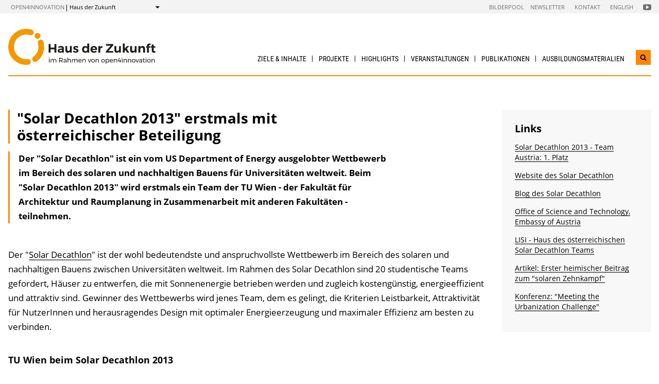

--- FILE ---
content_type: text/html; charset=UTF-8
request_url: https://nachhaltigwirtschaften.at/de/hdz/news/2012/20120220-solar-decathlon-2013-erstmals-mit-oesterreichischer-beteiligung.php
body_size: 7465
content:
                
    
    
                                        
                                                            
                
                            <!DOCTYPE html>
<html lang="de">
    <head>        <meta charset="UTF-8">
        <title>&quot;Solar Decathlon 2013&quot; erstmals mit österreichischer Beteiligung - Haus der Zukunft</title>
    <meta name="description" content="Der &quot;Solar Decathlon&quot; ist ein vom US Depart&amp;shy;ment of Energy ausgelobter Wettbewerb im Bereich des solaren und nachhaltigen Bauens für Universitäten weltweit. Beim &quot;Solar Decathlon 2013&quot; wird erstmals ein Team der TU Wien - der Fakultät für Architektur und Raumplanung in Zusammenarbeit mit anderen Fakultäten - teilnehmen.">
<meta name="viewport" content="width=device-width, initial-scale=1.0"/>
<meta http-equiv="X-UA-Compatible" content="ie=edge">
<meta name="theme-color" content="#ff8700">
<link rel="shortcut icon" href="/includes/images/favicons/hdz.png"><link rel="stylesheet" type="text/css" href="/includes/css/main.css?m=1764143125">
<link rel="stylesheet" type="text/css" href="/includes/css/themes.css?m=1725217980">

<!-- 
    A website by WIENFLUSS information.design.solutions (www.wienfluss.net)
 -->

                                                <link rel="alternate" hreflang="de" href="https:///nachhaltigwirtschaften.at/de/hdz/news/2012/20120220-solar-decathlon-2013-erstmals-mit-oesterreichischer-beteiligung.php"/>
                            <link rel="alternate" hreflang="x-default" href="https:///nachhaltigwirtschaften.at/de/hdz/news/2012/20120220-solar-decathlon-2013-erstmals-mit-oesterreichischer-beteiligung.php">
                                            <meta property="og:title" content="&quot;Solar Decathlon 2013&quot; erstmals mit österreichischer Beteiligung" />
        <meta property="og:type" content="website" />
            
                                                    
            <meta property="og:url" content="https://nachhaltigwirtschaften.at/de/hdz/news/2012/20120220-solar-decathlon-2013-erstmals-mit-oesterreichischer-beteiligung.php" />
                    
            <meta property="og:image" content="https://nachhaltigwirtschaften.at/resources/img/news/solar-decathlon.png" />
                <meta property="og:description" content="Der &quot;Solar Decathlon&quot; ist ein vom US Depart&amp;shy;ment of Energy ausgelobter Wettbewerb im Bereich des solaren und nachhaltigen Bauens für Universitäten weltweit. Beim &quot;Solar Decathlon 2013&quot; wird erstmals ein Team der TU Wien - der Fakultät für Architektur und Raumplanung in Zusammenarbeit mit anderen Fakultäten - teilnehmen." />
        </head>

    <!-- Variable class to enable theme -->

    <body class="hdz">        <div class="app">
                <header class="header hidden-print">
        <a href="#main" class="skiplink visually-hidden">zum Inhalt</a>

                
                
    
    
    <div class="header__meta">
        <div class="header__meta-container">
            <div class="service-nav__container">
                



<div class="sitecrumb">
    <nav class="sitecrumb-current" aria-label="Standort:">
        <ul>
            <li class="service-nav__navigation-item">
                <a href="//open4innovation.at/de/">open4innovation</a>            </li>

            <li class="service-nav__navigation-item">
                Haus der Zukunft            </li>
        </ul>
    </nav>

    <nav class="sitecrumb-proper" aria-label="Wechseln zu:" data-sitecrumb>
        <button class="sitecrumb_toggle" aria-expanded="false" aria-controls="sitecrumb-flyout">
            <span class="visually-hidden">Anzeigen</span>
            <svg class="sitecrumb_toggle-icon">
                <use xlink:href="/includes/images/sprite.svg#ui--arrow-dropdown" />
            </svg>
        </button>
        <ul id="sitecrumb-flyout" class="sitecrumb_possible-path u--display-none">
            <li class="sitecrumb__navigation-item">
                <ul class="sitecrumb_possible-sublist">
                                <li class="sitecrumb_possible-sublist-item">
        <a href="//open4innovation.at/de/themen/digitale-technologien/"  >
            Digitale Technologien        </a>
        <ul class="sitecrumb_possible-sublist-2">            <li class="sitecrumb_possible-sublist-item-2">
                <a  href="//iktderzukunft.at/de/"  >
            IKT der Zukunft        </a>
    </li>
</ul>    </li>
            <li class="sitecrumb_possible-sublist-item">
        <a href="//open4innovation.at/de/themen/energie-und-umwelt/"  >
            Energie und Umwelt        </a>
        <ul class="sitecrumb_possible-sublist-2">            <li class="sitecrumb_possible-sublist-item-2">
                <a  href="//fti-energiewende.at/de/"  >
            Energiewende        </a>
    </li>
            <li class="sitecrumb_possible-sublist-item-2">
                <a  href="/de/iea/"  >
            IEA Forschungskooperation        </a>
    </li>
            <li class="sitecrumb_possible-sublist-item-2">
                <a  href="//klimaneutralestadt.at/de/"  >
            Klimaneutrale Stadt        </a>
    </li>
            <li class="sitecrumb_possible-sublist-item-2">
                <a  href="/de/"  >
            Nachhaltig Wirtschaften        </a>
    </li>
</ul>    </li>
            <li class="sitecrumb_possible-sublist-item">
        <a href="//open4innovation.at/de/themen/industrielle-technologien/"  >
            Industrielle Technologien        </a>
        <ul class="sitecrumb_possible-sublist-2">            <li class="sitecrumb_possible-sublist-item-2">
                <a  href="//produktionderzukunft.at/de/"  >
            Produktion der Zukunft        </a>
    </li>
            <li class="sitecrumb_possible-sublist-item-2">
                <a  href="//fti-ressourcenwende.at/de/"  >
            Ressourcenwende        </a>
    </li>
</ul>    </li>
            <li class="sitecrumb_possible-sublist-item">
        <a href="//open4innovation.at/de/themen/mobilitaet-und-luftfahrt/"  >
            Mobilität und Luftfahrt        </a>
        <ul class="sitecrumb_possible-sublist-2">            <li class="sitecrumb_possible-sublist-item-2">
                <a  href="//fti-mobilitaetswende.at/de/"  >
            Mobilitätswende        </a>
    </li>
            <li class="sitecrumb_possible-sublist-item-2">
                <a  href="//open4aviation.at/de/"  >
            open4aviation        </a>
    </li>
</ul>    </li>
            <li class="sitecrumb_possible-sublist-item">
        <a href="//open4innovation.at/de/themen/weltraum/"  >
            Weltraum        </a>
        <ul class="sitecrumb_possible-sublist-2">            <li class="sitecrumb_possible-sublist-item-2">
                <a  href="//austria-in-space.at/de/"  >
            Austria in Space        </a>
    </li>
</ul>    </li>
                </ul>
            </li>
        </ul>
    </nav>
</div>            </div>
            <span class="header__meta-end-corner">
                                        <a class="header_navigation-link" href="/de/bilderpool/"  >Bilderpool</a>
                            <a class="header_navigation-link" href="/de/newsletter/" lang=en >Newsletter</a>
                            <a class="header_navigation-link" href="/de/hdz/kontakt/"  >Kontakt</a>
                            <a class="header_navigation-link" href="/en/hdz/" lang=en hreflang=en>English</a>
    
                                        <a class="social-channel" href="https://www.youtube.com/user/NaWiTube" target="_blank" title="Nachhaltig Wirtschaften YouTube Channel"  >
            <span class="visually-hidden">Folgen Sie uns auf Nachhaltig Wirtschaften YouTube Channel</span>
            <svg class="social-channel__icon social-channel__icon--youtube">
                <use xlink:href="/includes/images/sprite.svg#ui--youtube"></use>
            </svg>
        </a>
                </span>
        </div>
    </div>

        <div class="container">
            <div class="header__logo-container">
                <div class="row">
                    <div class="col-md-4">
                        <div class="header__logo-text-container">
                                                            <a href="/de/hdz/">
                                                        <img class="header__logo-image" src="/includes/images/logos/Haus_derZukunft_1.svg" alt="Startseite Haus der Zukunft">
                                                            </a>
                                                    </div>
                    </div>

                    <div class="header__navbuttoncontainer">
                        <button class="nav_toggle">
                            <span class="nav_hamburger-icon"></span>
                            <span class="visually-hidden">Navigation öffnen</span>
                        </button>
                    </div>

                    <div class="col-sm-8 header__navcontainer">
                        <div class="nav_main-container">
                            




<nav class="nav" data-navigation="true">
    <ul class="nav_list">
        
            
                        
            
    
        <li class="nav_item ">
        <a class="nav_link" href="/de/hdz/ziele-inhalte/"  >
            Ziele &amp; Inhalte        </a>

            </li>
    
                        
            
    
        <li class="nav_item ">
        <a class="nav_link" href="/de/hdz/projekte/"  >
            Projekte        </a>

                    <button class="nav_submenu-toggle" aria-controls="77-2-1">
                <span class="visually-hidden" data-show-subnav="Subnavigation anzeigen" data-hide-subnav="Subnavigation ausblenden">Subnavigation anzeigen</span>
                <svg class="nav_toggle-icon">
                    <use xlink:href="/includes/images/sprite.svg#ui--arrow-dropdown"></use>
                </svg>
            </button>
            <ul class="nav_submenu  "
                id="77-2-1">
                            
    <li class="nav_submenu-item">
        <a href="/de/hdz/projekte/leitprojekte-haus-der-zukunft-plus.php" class="nav_submenu-link "  >
                        Leitprojekte Haus der Zukunft Plus        </a>
    </li>
            
    <li class="nav_submenu-item">
        <a href="/de/hdz/projekte/demonstrationsgebaeude-2017.php" class="nav_submenu-link "  >
                        Demonstrationsgebäude        </a>
    </li>
            
    <li class="nav_submenu-item">
        <a href="/de/hdz/projekte/diashow/" class="nav_submenu-link "  >
                        Webtagebücher &amp; Diashows        </a>
    </li>
            </ul>
            </li>
    
                        
            
    
        <li class="nav_item ">
        <a class="nav_link" href="/de/hdz/highlights/" lang=en >
            Highlights        </a>

            </li>
    
                        
            
    
        <li class="nav_item ">
        <a class="nav_link" href="/de/hdz/veranstaltungen/"  >
            Veranstaltungen        </a>

                    <button class="nav_submenu-toggle" aria-controls="79-4-1">
                <span class="visually-hidden" data-show-subnav="Subnavigation anzeigen" data-hide-subnav="Subnavigation ausblenden">Subnavigation anzeigen</span>
                <svg class="nav_toggle-icon">
                    <use xlink:href="/includes/images/sprite.svg#ui--arrow-dropdown"></use>
                </svg>
            </button>
            <ul class="nav_submenu  nav_submenu--right-aligned"
                id="79-4-1">
                            
    <li class="nav_submenu-item">
        <a href="/de/hdz/veranstaltungen/" class="nav_submenu-link "  >
                        Aktuelle Veranstaltungen        </a>
    </li>
            
    <li class="nav_submenu-item">
        <a href="/de/hdz/veranstaltungen/archiv.php" class="nav_submenu-link "  >
                        Veranstaltungsarchiv &amp; Tagungsunterlagen        </a>
    </li>
            
    <li class="nav_submenu-item">
        <a href="/de/hdz/artikel/haus-der-zukunft-in-der-praxis.php" class="nav_submenu-link "  >
                        Haus der Zukunft in der Praxis        </a>
    </li>
            </ul>
            </li>
    
                        
            
    
        <li class="nav_item ">
        <a class="nav_link" href="/de/hdz/publikationen/"  >
            Publikationen        </a>

                    <button class="nav_submenu-toggle" aria-controls="78-5-1">
                <span class="visually-hidden" data-show-subnav="Subnavigation anzeigen" data-hide-subnav="Subnavigation ausblenden">Subnavigation anzeigen</span>
                <svg class="nav_toggle-icon">
                    <use xlink:href="/includes/images/sprite.svg#ui--arrow-dropdown"></use>
                </svg>
            </button>
            <ul class="nav_submenu  nav_submenu--right-aligned"
                id="78-5-1">
                            
    <li class="nav_submenu-item">
        <a href="/de/hdz/publikationen/projektberichte.php" class="nav_submenu-link "  >
                        Projektberichte        </a>
    </li>
            
    <li class="nav_submenu-item">
        <a href="/de/hdz/publikationen/eia/" class="nav_submenu-link " lang=en >
                        energy innovation austria        </a>
    </li>
            
    <li class="nav_submenu-item">
        <a href="/de/hdz/publikationen/forschungsforum.php" class="nav_submenu-link "  >
                        Forschungsforum        </a>
    </li>
            
    <li class="nav_submenu-item">
        <a href="/de/hdz/publikationen/broschueren-leitfaeden-filme.php" class="nav_submenu-link "  >
                        Broschüren, Leitfäden &amp; Filme        </a>
    </li>
            </ul>
            </li>
    
                        
            
    
        <li class="nav_item nav_item--last">
        <a class="nav_link" href="/de/publikationen/ausbildungsmaterialien.php"  >
            Ausbildungs&shy;materialien        </a>

            </li>

        
        <li class="nav_item nav_item--mobile nav_item--search">
            <form data-search-form="mobile" id="searchform-mobile" action="/de/hdz/suche/" method="get" class="search js-search">
                <div class="u--flex">
                    <input type="text" name="q" placeholder="Suchbegriff eingeben ..." aria-label="Suchbegriff eingeben ..." class="search__field" />
                                            <input type="hidden" name="subsites" value="Haus der Zukunft">
                                        <button type="submit" class="search__button">
                        <svg class="search__icon">
                            <use xlink:href="/includes/images/sprite.svg#ui--search"></use>
                        </svg>
                        <span class="visually-hidden">Suchen</span>
                    </button>
                </div>
                <div class="search__options">
                <label for="search-select">Suche in: </label>
                                    <select id="search-select" name="sites" class="search__select">
                                                    <option selected value="NW.at">nur auf Haus der Zukunft</option>
                            <option data-search-site="https://nachhaltigwirtschaften.at/de/suche/index.php" value="NW.at">nur auf Nachhaltig Wirtschaften</option>
                                                <option data-search-site="https://open4innovation.at/de/suche/index.php" value="all">auf der gesamten open4innovation-Plattform</option>
                    </select>
                                </div>
            </form>
        </li>

        
                    <li class="nav_item nav_item--mobile">
        <a class="nav_link" href="/de/bilderpool/"  >Bilderpool</a>
    </li>
            <li class="nav_item nav_item--mobile">
        <a class="nav_link" href="/de/newsletter/" lang=en >Newsletter</a>
    </li>
            <li class="nav_item nav_item--mobile">
        <a class="nav_link" href="/de/hdz/kontakt/"  >Kontakt</a>
    </li>
            <li class="nav_item nav_item--mobile">
        <a class="nav_link" href="/en/hdz/" lang=en hreflang=en>English</a>
    </li>

        
        <li class="nav_item nav_item--mobile">
            <a class="nav_link" href="//open4innovation.at/de/uebersicht-innovationsbereiche.php">Alle weiteren Angebote</a>
        </li>

        
        <li class="nav_item nav_item--mobile nav_item--social">
                        <a class="nav_link nav_link--social social-channel" href="https://www.youtube.com/user/NaWiTube" target="_blank" title="Nachhaltig Wirtschaften YouTube Channel"  >
        <span class="visually-hidden">Folgen Sie uns auf Nachhaltig Wirtschaften YouTube Channel</span>
        <svg class="social-channel__icon">
            <use xlink:href="/includes/images/sprite.svg#ui--youtube"></use>
        </svg>
    </a>
        </li>
    </ul>
</nav>
                        </div>
                        <div class="search__container">
                            <button type="button" class="brand-btn brand-btn--icon-only" data-a11y-dialog-show="search-widget-dialog">
                                <svg class="brand-btn__icon">
                                    <use xlink:href="/includes/images/sprite.svg#ui--search"></use>
                                </svg>
                                <span class="visually-hidden">Suchwidget öffnen</span>
                            </button>
                        </div>
                        <div class="nav_overlay">

                        </div>
                    </div>


                </div>
            </div>
            <div class="row">
                                   <div class="container container--no-hero">
        </div>
                </div>
        </div>
        <!-- Search Widget Dialog Container -->
        <div
            class="dialog-container"
            data-a11y-dialog="search-widget-dialog"
            aria-hidden="true"
            aria-labelledby="search-dialog-title"
        >
        <div class="dialog-overlay" data-a11y-dialog-hide></div>
        <div class="dialog-content" role="document">
            <button
                data-a11y-dialog-hide
                class="dialog-close"
                aria-label="Suchwidget schließen"
            >
                &times;
            </button>
            <div class="searchwidget__content">
    <h1 id="search-dialog-title">Suche</h1>
    <form id="searchform" data-search-form="desktop" action="/de/hdz/suche/" method="get">
        <fieldset class="u--flex u--px-0 u--mx-0">
            <input type="text" name="q" placeholder="Suchbegriff eingeben ..." aria-label="Suchbegriff eingeben ..." class="search__field" />
            <button type="submit" class="brand-btn">
                <svg class="brand-btn__icon">
                    <use xlink:href="/includes/images/sprite.svg#ui--search"></use>
                </svg>
                <span>Suchen</span>
            </button>
        </fieldset>
        <fieldset class="u--px-0 u--mx-0">
            <legend>Suchbereich</legend>
                                                <input type="hidden" name="subsites" value="Haus der Zukunft">
                    <div class="u--py-0-25 searchwidget__option">
                        <input type="radio" id="select_subsite" name="sites" value="NW.at" checked>
                        <label for="select_subsite">nur auf Haus der Zukunft</label>
                    </div>
                    <div class="u--py-0-25 searchwidget__option">
                        <input data-search-site="https://nachhaltigwirtschaften.at/de/suche/index.php" type="radio" id="select_site" name="sites" value="NW.at">
                        <label for="select_site">nur auf Nachhaltig Wirtschaften</label>
                    </div>
                                <div class="u--py-0-25 searchwidget__option">
                    <input data-search-site="https://open4innovation.at/de/suche/index.php" type="radio" id="select_main" name="sites" value="all">
                    <label for="select_main">auf der gesamten open4innovation-Plattform</label>
                </div>
                    </fieldset>
    </form>
</div>
        </div>
    </div>
    </header>
            
                            <main class="main" id="main">
                    <div class="container">
                                                                                                        
    
        
    
    
    
    
    

    
    
    <nav class="breadcrumbs" aria-label="Sie befinden sich hier:">
        <ul class="breadcrumb">
                    </ul>
    </nav>
                                                <div class="row">
                            <div class="col-sm-12 col-lg-8 col-xl-9">                                <article class="article">                                    
    
<h1 class="page-headline ">
    "Solar Decathlon 2013" erstmals mit österreichischer Beteiligung</h1>



<div class="toc-target">
    <a aria-controls="toc-target" aria-expanded="false" href="#toc-target" class="toc-target_toggle-button tableofcontent_button">
        <div class="toc-target_toggle-button-open active ">
            <span class="visually-hidden">Inhaltsverzeichnis einblenden</span>
            <svg class="tableofcontent_icon">
                <use xlink:href="/includes/images/sprite.svg#ui--list"></use>
            </svg>
        </div>
        <div class="toc-target_toggle-button-close">
            <span class="visually-hidden">Inhaltsverzeichnis ausblenden</span>
            <svg class="tableofcontent_icon">
                <use xlink:href="/includes/images/sprite.svg#ui--close"></use>
            </svg>
        </div>
    </a>
    <div aria-hidden="true" id="toc-target" class="toc-target_content-container sidebar_article">
    </div>
</div>


            <div class="article__synopsis synopsis ">
            Der "Solar Decathlon" ist ein vom US Depart&shy;ment of Energy ausgelobter Wettbewerb im Bereich des solaren und nachhaltigen Bauens für Universitäten weltweit. Beim "Solar Decathlon 2013" wird erstmals ein Team der TU Wien - der Fakultät für Architektur und Raumplanung in Zusammenarbeit mit anderen Fakultäten - teilnehmen.        </div>
    
                    
        
                
            <div class="migrated-content clearfix">
            <p>Der "<a href="http://www.solardecathlon.gov/">Solar Decathlon</a>" ist der wohl bedeutendste und anspruchvollste Wettbewerb im Bereich des solaren und nachhaltigen Bauens zwischen Universitäten weltweit. Im Rahmen des Solar Decathlon sind 20 studentische Teams gefordert, Häuser zu entwerfen, die mit Sonnenenergie betrieben werden und zugleich kostengünstig, energieeffizient und attraktiv sind. Gewinner des Wettbewerbs wird jenes Team, dem es gelingt, die Kriterien Leistbarkeit, Attraktivität für NutzerInnen und herausragendes Design mit optimaler Energieerzeugung und maximaler Effizienz am besten zu verbinden.</p>
<h3>TU Wien beim Solar Decathlon 2013</h3>
<p>Beim "Solar Decathlon 2013" wird mit der TU Wien erstmals das Team einer österreichischen Universität - der <a href="http://ar.tuwien.ac.at/">Fakultät für Architektur und Raumplanung</a> in Zusammenarbeit mit den anderen Fakultäten - teilnehmen.</p>
<p>Auf Initiative des <a href="http://www.ostina.org/">Office of Science &amp; Technology</a> an der Österreichischen Botschaft in Washington, D.C. und mit Unterstützung des <a href="http://www.bmvit.gv.at/">BMVIT</a> konnten Studierende der <a href="http://www.tuwien.ac.at/">TU Wien</a> in einem Entwurfssemester unter der Leitung von Karin Stieldorf und ihrem Team erste Entwürfe für ein den Regeln und der Ausschreibung des Solar Decathlon entsprechendes Gebäude erstellen. Diese Ergebnisse wurden zum Vorentscheid beim Solar Decathlon eingereicht und zur Teilnahme ausgewählt. Neben der TU Wien gelang nur drei weiteren ausländischen Universitäten - zwei Universitäten aus Kanada und einer aus Tschechien - der Einzug ins Finale. Im Rahmen des <a href="../">Forschungsprogramms "Haus der Zukunft Plus"</a> arbeitet nun das Team der TU Wien an der Demonstration des Wettbewerbsgebäudes.</p>
<p>Den Studententeams stehen für die Planung und Umsetzung des Bauprojektes zwei Jahre zur Verfügung. Ziel ist, architektonische und energetische Aspekte in der Planung in Einklang zu bringen. Darüber hinaus spielen auch Organisation, Leistbarkeit und Finanzierung des Projektes oder Öffentlichkeitsarbeit eine wesentliche Rolle. Der Wettbewerb endet mit einer zweiwöchigen, öffentlichen Endausscheidung aller Teams. Hier treten die Colleges und Universitäten mit ihren solarbetriebenen Wohnhäusern gegeneinander an und werden in zehn Disziplinen bewertet.</p>
<p>Die teilnehmenden StudentInnen der TU Wien werden von der Arbeitsgruppe für Nachhaltiges Bauen des Instituts für Architektur und Entwerfen, Abteilung Hochbau und Entwerfen, TU Wien, betreut. Das Arbeitsgebiet der von Ass.-Prof. DI Dr. Karin Stieldorf (Architektur) und Univ.-Prof. DI Dr. Klaus Krec (Physik) gegründeten Arbeitsgruppe umfasst alle für Nachhaltigkeit in der Architektur relevanten Bereiche, wie Nachhaltigen Entwurf, gesamte Einbindung von Aspekten der Energieeffizienz, Bauphysik, Haustechnik, Bauökologie/Baustoffwahl, Komfort und Gesundheit, sowie deren Optimierung durch Simulation.</p>
<p>Die erstmalige Teilnahme einer österreichischen Hochschule an diesem Wettbewerb ermöglicht dieser, sich mit dem internationalen Spitzenfeld am Gebiet des nachhaltigen und energieeffizienten Bauens zu messen und zu positionieren. Die Studierenden der TU Wien erhalten die Möglichkeit, sich auf attraktive Art und Weise Basis- und vertiefendes Wissen über Praxis-orientiertes nachhaltiges und energieeffizientes Bauen anzueignen. Außerdem bietet der Wettbewerb die Möglichkeit österreichische Produkte und Technologien, die u.a. im Rahmen nationaler Forschungsprogramme entwickelt worden sind, in den USA zu demonstrieren.</p>
<h3>Endausscheidung des Solar Decathlon im September 2013</h3>
<p>Die Beiträge vorangegangener Wettbewerbe des Solar Decathlon wurden auf der National Mall in Washington D.C. errichtet und gezeigt. Die zweiwöchige öffentliche Endausscheidung des aktuellen Bewerbs wird im September 2013 am Orange County Great Park in Irvine, Kalifornien stattfinden. Dort werden die 20 Teams mit den umgesetzten Entwürfen ihrer Wohngebäude gegeneinander antreten.</p>
<h3>Geschichte des Solar Decathlon</h3>
<p>Das US Department of Energy lädt seit etwa 10 Jahren zum Solar Decathlon ein, die Auftaktveranstaltung fand im Jahr 2002 statt, danach waren die Ergebnisse des Solaren Zehnkampfs etwa zweijährlich - 2005, 2007, 2009 und 2011 - auf der National Mall in Washington D.C. zu sehen. 2010 fand der erste europäische Solar Decathlon in Madrid statt, in Kürze wird auch China einen eigenen Wettbewerb starten.</p>
<h3>Publikationen</h3>
<div class="pdf"><a href="/resources/hdz_pdf/201210_solardecathlon_sponsorenmappe.pdf?m=1646386462&">Sponsorenmappe<small> (pdf, 401.6 kB)</small></a></div>
<div class="pdf"><a href="/resources/hdz_pdf/201210_solardecathlon_sponsorenpakete.pdf?m=1646386462&">Sponsorenpakete<small> (pdf, 130.1 kB)</small></a></div>
        </div>
        
    
        
        
                            
        
            
        
            
        
            
        
          
        
            
    
        
            
        
            
        
            
        
            
        
            
        
            
        
            
        
            
        
            
        
            
        
            
        
            
        
            
        
            
        
                    
                                                                </article>                                                            </div>                                        <div class="col-12 col-md-6 col-lg-4 col-xl-3">
            <aside class="aside hidden-print">
        
                
                

                
                                                                    
                
                                        
    
                    
                
                                                                
                        
                
                
                
                
                
                
                
                                                
                        <div class="aside_block aside_block--background-grey">
            <div class="aside-contact">
                <h2 class="aside_title">Links</h2>
                <ul class="contextlinks_list">
                    <li class="contextlinks_item"><a href="/de/hdz/news/2013/20131014-team-austria-gewinnt-den-solar-decathlon.php">Solar Decathlon 2013 - Team Austria: 1. Platz</a></li>
                                                                                                                <li class="contextlinks_item"><a href="http://www.solardecathlon.gov/">Website des Solar Decathlon</a></li>
                                                                                                                <li class="contextlinks_item"><a href="http://www.solardecathlon.gov/blog/">Blog des Solar Decathlon</a></li>
                                                                                                                <li class="contextlinks_item"><a href="http://www.ostina.org/">Office of Science and Tech&shy;nology, Embassy of Austria</a></li>
                                                                                                                <li class="contextlinks_item"><a href="http://www.solardecathlon.at/">LISI - Haus des öster&shy;reich&shy;ischen Solar Decathlon Teams</a></li>
                                                                                                                <li class="contextlinks_item"><a href="http://www.energie-bau.at/index.php/bauen-sanieren/erster-heimischer-beitrag-zum-qsolaren-zehnkampfq/menu-id-27.html">Artikel: Erster heimischer Beitrag zum "solaren Zehnkampf"</a></li>
                                                                                                                <li class="contextlinks_item"><a href="/de/hdz/veranstaltungen/2013/20131011-konferenz-meeting-the-urbanization-challenge.php">Konferenz: "Meeting the Urbanization Challenge"</a></li>                </ul>
            </div>
        </div>
                            
                
                
                
                
                
                
                
                
                
                

                
                                                                                        
                    </aside>
        </div>
                                                    <div class="share">
            <span class="share__label">Diese Seite teilen ...</span>
            <ul>
                <li>
                    <a href="https://twitter.com/share?text=%22Solar+Decathlon+2013%22+erstmals+mit+%C3%B6sterreichischer+Beteiligung&amp;url=https://nachhaltigwirtschaften.at%2Fde%2Fhdz%2Fnews%2F2012%2F20120220-solar-decathlon-2013-erstmals-mit-oesterreichischer-beteiligung.php" class="social-channel">
                        <span class="visually-hidden">twitter</span>
                        <svg class="social-channel__icon">
                            <use xlink:href="/includes/images/sprite.svg#ui--twitter"></use>
                        </svg>
                    </a>
                </li>
                <li>
                    <a href="https://www.facebook.com/sharer.php?u=https://nachhaltigwirtschaften.at%2Fde%2Fhdz%2Fnews%2F2012%2F20120220-solar-decathlon-2013-erstmals-mit-oesterreichischer-beteiligung.php"
                        class="social-channel">
                        <span class="visually-hidden">facebook</span>
                        <svg class="social-channel__icon">
                            <use xlink:href="/includes/images/sprite.svg#ui--facebook"></use>
                        </svg>
                    </a>
                </li>
                <li>
                    <a href="https://www.linkedin.com/shareArticle?url=https://nachhaltigwirtschaften.at%2Fde%2Fhdz%2Fnews%2F2012%2F20120220-solar-decathlon-2013-erstmals-mit-oesterreichischer-beteiligung.php&amp;title=%22Solar+Decathlon+2013%22+erstmals+mit+%C3%B6sterreichischer+Beteiligung"
                        class="social-channel"
                        target="_blank">
                        <span class="visually-hidden">linkedin</span>
                        <svg class="social-channel__icon social-channel__icon--linkedin">
                            <use xlink:href="/includes/images/sprite.svg#ui--linkedin"></use>
                        </svg>
                    </a>
                </li>
            </ul>
        </div>
    
                        </div>
                    </div>
                </main>
                                
        
        

    
    


    
        


    
    
        


    
    <footer class="footer">
        <div class="footer__main">
            <div class="container">
                <div class="row">
                    <div class="col-lg-5 footer__brand-meta-col">

                        <strong class="footer__brand-headline">
                            Haus der Zukunft                        </strong>

                        <p class="footer__brand-teaser">
                            Im Rahmen von                                                             <a href="//open4innovation.at/de/">open4innovation</a>
                                                    </p>

                        <div class="row">
                            <a href="https://www.bmimi.gv.at" class="col-xs-6 col-sm-5 col-md-4 col-lg-5 footer__brand-logo-col">
                                <img src="/includes/logos/bmimi/de/bmimi-logo-srgb.svg"
                                    alt="BMIMI Logo"
                                    class="footer__logo footer__logo--bmvit fluid-image" />
                            </a>
                            <a href="https://www.ffg.at" class="col-xs-3 col-sm-3 col-md-2 col-lg-3 footer__brand-logo-col">
                                <img src="/includes/images/logos/ffg-logo.svg?m=1629211277" height="200" width="498" alt="FFG Logo" class="footer__logo footer__logo--ffg fluid-image">                            </a>
                                                    </div>
                    </div>
                                    <div class="col-sm-6 col-md-4 col-lg-3 col-md-offset-1">
            <h5 class="footer__col-headline">Themen</h5>
            <ul class="footer__linklist">                        <li><a href="/de/sdz/"  >Stadt der Zukunft</a></li>
                            <li><a href="/de/"  >Nachhaltig Wirtschaften</a></li>
                            <li><a href="/de/iea/"  >IEA Forschungskooperation</a></li>
                            <li><a href="//produktionderzukunft.at/de/"  >Produktion der Zukunft</a></li>
                            <li><a href="https://www.energy-innovation-austria.at/" lang=en >energy innovation austria</a></li>
    </ul>
        </div>
                    <div class="col-sm-6 col-md-4 col-lg-3 ">
            <h5 class="footer__col-headline">Ressourcen</h5>
            <ul class="footer__linklist">                        <li><a href="/de/hdz/kontakt/"  >Kontakt</a></li>
                            <li><a href="//open4innovation.at/de/logos/"  >Logos</a></li>
    </ul>
        </div>
                    </div>
            </div>
        </div>

        <div class="footer__meta">
                                    <a href="/de/impressum/"  >Impressum</a>
                            <a href="//open4innovation.at/de/datenschutz.php"  >Datenschutz</a>
                            <a href="//open4innovation.at/de/nutzungsbedingungen.php"  >Nutzungsbedingungen</a>
                            <a href="//open4innovation.at/de/barrierefrei.php"  >Barrierefreiheit</a>
                            <a href="/de/hdz/sitemap/" lang=en >Sitemap</a>
            </div>
    </footer>
        </div>

                    <script src="/includes/js/main.js?m=1758706553"></script>

            
                            <script src="/includes/js/ckeditor/ckeditor.js?m=1554382610"></script>
                <script src="/includes/js/ckeditor-wrapper.js?m=1558026416"></script>
                        
            
                                            </body>
</html>

--- FILE ---
content_type: image/svg+xml
request_url: https://nachhaltigwirtschaften.at/includes/logos/bmimi/de/bmimi-logo-srgb.svg
body_size: 2032
content:
<?xml version="1.0" encoding="UTF-8"?>
<svg id="Ebene_1" xmlns="http://www.w3.org/2000/svg" version="1.1" viewBox="0 0 320.32 111.12">
  <!-- Generator: Adobe Illustrator 29.3.1, SVG Export Plug-In . SVG Version: 2.1.0 Build 151)  -->
  <defs>
    <style>
      .st0 {
        fill: #e6320f;
      }
    </style>
  </defs>
  <g>
    <path d="M256.84,82.61c-2.11,0-3.1,1.99-3.1,1.99v-1.7h-1.87v11.09h2.02v-7.63s.79-1.87,2.54-1.87c.84,0,1.27.24,1.27.24l.74-1.82s-.7-.29-1.61-.29M242.08,94.28c2.4,0,3.41-1.99,3.41-1.99v1.7h1.87v-11.09h-2.02v7.68s-.89,1.82-2.76,1.82c-1.49,0-2.66-.82-2.66-2.71v-6.79h-2.02v7.13c0,2.74,1.97,4.25,4.18,4.25M226.48,84.73h2.16v6.07c0,2.45,1.75,3.48,3.34,3.48.65,0,1.34-.14,2.3-.67l-.74-1.66s-.65.46-1.27.46c-1.08,0-1.61-.62-1.61-1.7v-5.98h3.46v-1.82h-3.46v-3.38h-2.02v3.38h-2.16v1.82ZM221.61,93.99h2.81l-5.62-5.86,5.18-5.23h-2.64l-4.75,4.92v-11.98h-2.02v18.14h2.02v-5.38l5.02,5.38ZM204.35,94.28c2.4,0,3.41-1.99,3.41-1.99v1.7h1.87v-11.09h-2.02v7.68s-.89,1.82-2.76,1.82c-1.49,0-2.66-.82-2.66-2.71v-6.79h-2.02v7.13c0,2.74,1.97,4.25,4.18,4.25M195.55,82.61c-2.11,0-3.1,1.99-3.1,1.99v-1.7h-1.87v11.09h2.02v-7.63s.79-1.87,2.54-1.87c.84,0,1.27.24,1.27.24l.74-1.82s-.7-.29-1.61-.29M179.15,84.73h2.16v6.07c0,2.45,1.75,3.48,3.34,3.48.65,0,1.34-.14,2.3-.67l-.74-1.66s-.65.46-1.27.46c-1.08,0-1.61-.62-1.61-1.7v-5.98h3.46v-1.82h-3.46v-3.38h-2.02v3.38h-2.16v1.82ZM167.03,91.95s1.63,2.33,4.75,2.33c2.14,0,4.39-1.1,4.39-3.24,0-2.26-1.8-3.05-3.91-3.5-1.82-.38-2.69-.84-2.69-1.68,0-.72.7-1.42,2.11-1.42,1.68,0,2.78,1.22,2.78,1.22l1.32-1.37s-1.49-1.68-4.1-1.68c-2.47,0-4.08,1.58-4.08,3.19,0,2.09,1.68,3.02,4.06,3.5,1.7.34,2.52.82,2.52,1.78,0,.89-1.27,1.37-2.4,1.37-2.18,0-3.36-1.8-3.36-1.8l-1.39,1.3ZM158.06,92.5c-1.25,0-2.55-.58-2.55-2.02,0-1.15,1.08-2.02,2.81-2.02s2.9.79,2.9.79v1.56s-1.2,1.68-3.17,1.68M158.42,82.61c-2.42,0-4.15,1.13-4.15,1.13l.84,1.68s1.63-.94,3.31-.94c.89,0,2.81.31,2.81,2.62v.6s-1.3-.91-3.34-.91c-2.5,0-4.39,1.54-4.39,3.7,0,2.4,2.13,3.79,4.13,3.79,2.52,0,3.77-1.9,3.77-1.9v1.61h1.85v-7.3c0-2.06-1.56-4.08-4.82-4.08M149.68,82.61c-2.11,0-3.1,1.99-3.1,1.99v-1.7h-1.87v11.09h2.02v-7.63s.79-1.87,2.54-1.87c.84,0,1.27.24,1.27.24l.74-1.82s-.7-.29-1.61-.29M133.99,84.73h2.3v9.26h2.02v-9.26h2.88v-1.82h-2.88v-3.7c0-1.08.6-1.78,1.68-1.78.62,0,1.3.43,1.3.43l.74-1.66c-.96-.53-1.68-.65-2.33-.65-1.58,0-3.41,1.18-3.41,3.53v3.82h-2.3v1.82ZM126.36,82.61c-2.4,0-3.41,1.85-3.41,1.85v-1.56h-1.87v11.09h2.02v-7.63s.96-1.87,2.76-1.87c1.49,0,2.66.82,2.66,2.71v6.79h2.02v-7.13c0-2.74-1.97-4.25-4.18-4.25M113.78,93.99h2.02v-16.8h-2.02v16.8ZM97.89,90.49s-1.06,1.92-3.26,1.92-3.67-1.78-3.67-3.96,1.46-3.96,3.67-3.96,3.26,1.92,3.26,1.92v4.08ZM94.32,82.61c-3,0-5.38,2.57-5.38,5.83s2.38,5.83,5.38,5.83c2.66,0,3.74-1.9,3.74-1.9v1.61h1.85v-18.14h-2.02v8.42s-1.13-1.66-3.58-1.66M81.02,82.61c-2.4,0-3.41,1.85-3.41,1.85v-1.56h-1.87v11.09h2.02v-7.63s.96-1.87,2.76-1.87c1.49,0,2.66.82,2.66,2.71v6.79h2.02v-7.13c0-2.74-1.97-4.25-4.18-4.25M65.95,94.28c2.4,0,3.41-1.99,3.41-1.99v1.7h1.87v-11.09h-2.02v7.68s-.89,1.82-2.76,1.82c-1.49,0-2.66-.82-2.66-2.71v-6.79h-2.02v7.13c0,2.74,1.97,4.25,4.18,4.25"/>
    <path d="M294.76,54.73h2.16v6.07c0,2.45,1.75,3.48,3.34,3.48.65,0,1.34-.14,2.3-.67l-.74-1.66s-.65.46-1.27.46c-1.08,0-1.61-.62-1.61-1.7v-5.98h3.46v-1.82h-3.46v-3.38h-2.02v3.38h-2.16v1.82ZM287.56,49.35c0,.74.62,1.37,1.37,1.37s1.37-.62,1.37-1.37-.62-1.37-1.37-1.37-1.37.62-1.37,1.37M283.22,49.35c0,.74.62,1.37,1.37,1.37s1.37-.62,1.37-1.37-.62-1.37-1.37-1.37-1.37.62-1.37,1.37M286.02,62.5c-1.25,0-2.54-.58-2.54-2.02,0-1.15,1.08-2.02,2.81-2.02s2.9.79,2.9.79v1.56s-1.2,1.68-3.17,1.68M286.39,52.61c-2.42,0-4.15,1.13-4.15,1.13l.84,1.68s1.63-.94,3.31-.94c.89,0,2.81.31,2.81,2.62v.6s-1.3-.91-3.34-.91c-2.5,0-4.39,1.54-4.39,3.7,0,2.4,2.14,3.79,4.13,3.79,2.52,0,3.77-1.9,3.77-1.9v1.61h1.85v-7.3c0-2.06-1.56-4.08-4.82-4.08M270.57,54.73h2.16v6.07c0,2.45,1.75,3.48,3.34,3.48.65,0,1.34-.14,2.3-.67l-.74-1.66s-.65.46-1.27.46c-1.08,0-1.61-.62-1.61-1.7v-5.98h3.46v-1.82h-3.46v-3.38h-2.02v3.38h-2.16v1.82ZM264.28,49.35c0,.74.62,1.37,1.37,1.37s1.37-.62,1.37-1.37-.62-1.37-1.37-1.37-1.37.62-1.37,1.37M264.64,63.99h2.02v-11.09h-2.02v11.09ZM257.32,63.99h2.02v-18.14h-2.02v18.14ZM249.64,49.35c0,.74.62,1.37,1.37,1.37s1.37-.62,1.37-1.37-.62-1.37-1.37-1.37-1.37.62-1.37,1.37M250,63.99h2.02v-11.09h-2.02v11.09ZM236.95,56.41s1.06-1.92,3.26-1.92,3.67,1.78,3.67,3.96-1.42,3.96-3.67,3.96-3.26-1.92-3.26-1.92v-4.08ZM240.52,52.61c-2.45,0-3.58,1.66-3.58,1.66v-8.42h-2.02v18.14h1.85v-1.61s1.08,1.9,3.74,1.9c3,0,5.38-2.57,5.38-5.83s-2.38-5.83-5.38-5.83M225.04,62.41c-2.23,0-3.7-1.78-3.7-3.96s1.46-3.96,3.7-3.96,3.7,1.78,3.7,3.96-1.46,3.96-3.7,3.96M225.04,52.61c-3.26,0-5.71,2.57-5.71,5.83s2.45,5.83,5.71,5.83,5.71-2.57,5.71-5.83-2.45-5.83-5.71-5.83M199.65,47.19v16.8h2.02v-13.13l5.74,9.31,5.74-9.34v13.15h2.02v-16.8h-1.94l-5.76,9.38-5.78-9.38h-2.02ZM183.16,67.4l1.7.6,2.06-5.59-1.82-.62-1.94,5.62ZM175.43,52.61c-2.4,0-3.41,1.85-3.41,1.85v-1.56h-1.87v11.09h2.02v-7.63s.96-1.87,2.76-1.87c1.49,0,2.66.82,2.66,2.71v6.79h2.02v-7.13c0-2.74-1.97-4.25-4.18-4.25M160.7,62.41c-2.23,0-3.7-1.78-3.7-3.96s1.46-3.96,3.7-3.96,3.7,1.78,3.7,3.96-1.46,3.96-3.7,3.96M160.7,52.61c-3.26,0-5.71,2.57-5.71,5.83s2.45,5.83,5.71,5.83,5.71-2.57,5.71-5.83-2.45-5.83-5.71-5.83M148.51,49.35c0,.74.62,1.37,1.37,1.37s1.37-.62,1.37-1.37-.62-1.37-1.37-1.37-1.37.62-1.37,1.37M148.87,63.99h2.02v-11.09h-2.02v11.09ZM137.08,54.73h2.16v6.07c0,2.45,1.75,3.48,3.34,3.48.65,0,1.34-.14,2.3-.67l-.74-1.66s-.65.46-1.27.46c-1.08,0-1.61-.62-1.61-1.7v-5.98h3.46v-1.82h-3.46v-3.38h-2.02v3.38h-2.16v1.82ZM128.35,62.5c-1.25,0-2.54-.58-2.54-2.02,0-1.15,1.08-2.02,2.81-2.02s2.9.79,2.9.79v1.56s-1.2,1.68-3.17,1.68M128.71,52.61c-2.42,0-4.15,1.13-4.15,1.13l.84,1.68s1.63-.94,3.31-.94c.89,0,2.81.31,2.81,2.62v.6s-1.3-.91-3.34-.91c-2.5,0-4.39,1.54-4.39,3.7,0,2.4,2.14,3.79,4.13,3.79,2.52,0,3.77-1.9,3.77-1.9v1.61h1.85v-7.3c0-2.06-1.56-4.08-4.82-4.08M110.44,52.9l5.54,11.57,5.54-11.57h-2.06l-3.41,7.51-3.41-7.51h-2.21ZM102.71,62.41c-2.23,0-3.7-1.78-3.7-3.96s1.46-3.96,3.7-3.96,3.7,1.78,3.7,3.96-1.46,3.96-3.7,3.96M102.71,52.61c-3.26,0-5.71,2.57-5.71,5.83s2.45,5.83,5.71,5.83,5.71-2.57,5.71-5.83-2.45-5.83-5.71-5.83M89.08,52.61c-2.4,0-3.41,1.85-3.41,1.85v-1.56h-1.87v11.09h2.02v-7.63s.96-1.87,2.76-1.87c1.49,0,2.66.82,2.66,2.71v6.79h2.02v-7.13c0-2.74-1.97-4.25-4.18-4.25M75.12,52.61c-2.4,0-3.41,1.85-3.41,1.85v-1.56h-1.87v11.09h2.02v-7.63s.96-1.87,2.76-1.87c1.49,0,2.66.82,2.66,2.71v6.79h2.02v-7.13c0-2.74-1.97-4.25-4.18-4.25M62.54,63.99h2.02v-16.8h-2.02v16.8Z"/>
    <path d="M273.88,22.61c-2.42,0-3.31,2.06-3.31,2.06,0,0-.7-2.06-3.46-2.06-2.26,0-3.07,1.92-3.07,1.92v-1.63h-1.87v11.09h2.02v-7.73s.74-1.78,2.38-1.78c1.44,0,2.38.89,2.38,2.69v6.82h2.02v-7.73s.72-1.78,2.38-1.78c1.44,0,2.38.89,2.38,2.69v6.82h2.02v-7.13c0-2.74-1.54-4.25-3.84-4.25M252.38,34.28c2.4,0,3.41-1.99,3.41-1.99v1.7h1.87v-11.09h-2.02v7.68s-.89,1.82-2.76,1.82c-1.49,0-2.66-.82-2.66-2.71v-6.79h-2.02v7.13c0,2.74,1.97,4.25,4.18,4.25M240.95,19.35c0,.74.62,1.37,1.37,1.37s1.37-.62,1.37-1.37-.62-1.37-1.37-1.37-1.37.62-1.37,1.37M241.31,33.99h2.02v-11.09h-2.02v11.09ZM236.32,22.61c-2.11,0-3.1,1.99-3.1,1.99v-1.7h-1.87v11.09h2.02v-7.63s.79-1.87,2.54-1.87c.84,0,1.27.24,1.27.24l.74-1.82s-.7-.29-1.61-.29M218.68,27.49c.14-1.15,1.13-3,3.53-3,2.23,0,3.36,1.75,3.43,3h-6.96ZM222.21,22.61c-3.34,0-5.54,2.59-5.54,5.83s2.42,5.83,5.78,5.83c2.93,0,4.61-2.18,4.61-2.18l-1.27-1.32s-1.15,1.63-3.34,1.63-3.7-1.56-3.82-3.24h8.95c.02-.26.02-.43.02-.65,0-3.58-2.3-5.9-5.4-5.9M206.01,24.73h2.16v6.07c0,2.45,1.75,3.48,3.34,3.48.65,0,1.34-.14,2.3-.67l-.74-1.66s-.65.46-1.27.46c-1.08,0-1.61-.62-1.61-1.7v-5.98h3.46v-1.82h-3.46v-3.38h-2.02v3.38h-2.16v1.82ZM193.89,31.95s1.63,2.33,4.75,2.33c2.14,0,4.39-1.1,4.39-3.24,0-2.26-1.8-3.05-3.91-3.5-1.82-.38-2.69-.84-2.69-1.68,0-.72.7-1.42,2.11-1.42,1.68,0,2.78,1.22,2.78,1.22l1.32-1.37s-1.49-1.68-4.1-1.68c-2.47,0-4.08,1.58-4.08,3.19,0,2.09,1.68,3.02,4.06,3.5,1.7.34,2.52.82,2.52,1.78,0,.89-1.27,1.37-2.4,1.37-2.18,0-3.36-1.8-3.36-1.8l-1.39,1.3ZM187.36,19.35c0,.74.62,1.37,1.37,1.37s1.37-.62,1.37-1.37-.62-1.37-1.37-1.37-1.37.62-1.37,1.37M187.72,33.99h2.02v-11.09h-2.02v11.09ZM178.67,22.61c-2.4,0-3.41,1.85-3.41,1.85v-1.56h-1.87v11.09h2.02v-7.63s.96-1.87,2.76-1.87c1.49,0,2.66.82,2.66,2.71v6.79h2.02v-7.13c0-2.74-1.97-4.25-4.18-4.25M166.15,19.35c0,.74.62,1.37,1.37,1.37s1.37-.62,1.37-1.37-.62-1.37-1.37-1.37-1.37.62-1.37,1.37M166.51,33.99h2.02v-11.09h-2.02v11.09ZM157.8,22.61c-2.42,0-3.31,2.06-3.31,2.06,0,0-.7-2.06-3.46-2.06-2.26,0-3.07,1.92-3.07,1.92v-1.63h-1.87v11.09h2.02v-7.73s.74-1.78,2.38-1.78c1.44,0,2.38.89,2.38,2.69v6.82h2.02v-7.73s.72-1.78,2.38-1.78c1.44,0,2.38.89,2.38,2.69v6.82h2.02v-7.13c0-2.74-1.54-4.25-3.84-4.25M133,31.95s1.63,2.33,4.75,2.33c2.14,0,4.39-1.1,4.39-3.24,0-2.26-1.8-3.05-3.91-3.5-1.82-.38-2.69-.84-2.69-1.68,0-.72.7-1.42,2.11-1.42,1.68,0,2.78,1.22,2.78,1.22l1.32-1.37s-1.49-1.68-4.1-1.68c-2.47,0-4.08,1.58-4.08,3.19,0,2.09,1.68,3.02,4.06,3.5,1.7.34,2.52.82,2.52,1.78,0,.89-1.27,1.37-2.4,1.37-2.18,0-3.36-1.8-3.36-1.8l-1.39,1.3ZM121.05,27.49c.14-1.15,1.13-3,3.53-3,2.23,0,3.36,1.75,3.43,3h-6.96ZM124.58,22.61c-3.34,0-5.54,2.59-5.54,5.83s2.42,5.83,5.78,5.83c2.93,0,4.61-2.18,4.61-2.18l-1.27-1.32s-1.15,1.63-3.34,1.63-3.7-1.56-3.82-3.24h8.95c.02-.26.02-.43.02-.65,0-3.58-2.3-5.9-5.4-5.9M112.84,30.49s-1.06,1.92-3.26,1.92-3.67-1.78-3.67-3.96,1.46-3.96,3.67-3.96,3.26,1.92,3.26,1.92v4.08ZM109.27,22.61c-3,0-5.38,2.57-5.38,5.83s2.38,5.83,5.38,5.83c2.66,0,3.74-1.9,3.74-1.9v1.61h1.85V15.85h-2.02v8.42s-1.13-1.66-3.58-1.66M95.97,22.61c-2.4,0-3.41,1.85-3.41,1.85v-1.56h-1.87v11.09h2.02v-7.63s.96-1.87,2.76-1.87c1.49,0,2.66.82,2.66,2.71v6.79h2.02v-7.13c0-2.74-1.97-4.25-4.18-4.25M80.9,34.28c2.4,0,3.41-1.99,3.41-1.99v1.7h1.87v-11.09h-2.02v7.68s-.89,1.82-2.76,1.82c-1.49,0-2.66-.82-2.66-2.71v-6.79h-2.02v7.13c0,2.74,1.97,4.25,4.18,4.25M64.22,24.44v-5.33h2.74c1.9,0,3.05,1.03,3.05,2.66s-1.15,2.66-3.05,2.66h-2.74ZM67.46,32.07h-3.24v-5.76h3.24c2.4,0,3.46,1.3,3.46,2.88s-1.06,2.88-3.46,2.88M62.2,33.99h5.26c3.31,0,5.47-1.87,5.47-4.8,0-3.34-2.57-4.08-2.81-4.13.24-.05,1.9-1.01,1.9-3.29,0-2.81-1.94-4.58-5.4-4.58h-4.42v16.8Z"/>
  </g>
  <polygon class="st0" points="43.23 22.68 43.23 17.01 17.01 17.01 19.65 22.68 43.23 22.68"/>
  <polygon class="st0" points="24.94 34.02 43.23 34.02 43.23 28.35 22.29 28.35 24.94 34.02"/>
</svg>

--- FILE ---
content_type: image/svg+xml
request_url: https://nachhaltigwirtschaften.at/includes/images/logos/Haus_derZukunft_1.svg
body_size: 7556
content:
<?xml version="1.0" encoding="utf-8"?>
<!-- Generator: Adobe Illustrator 15.1.0, SVG Export Plug-In . SVG Version: 6.00 Build 0)  -->
<!DOCTYPE svg PUBLIC "-//W3C//DTD SVG 1.1//EN" "http://www.w3.org/Graphics/SVG/1.1/DTD/svg11.dtd">
<svg version="1.1" id="Ebene_1" xmlns="http://www.w3.org/2000/svg" xmlns:xlink="http://www.w3.org/1999/xlink" x="0px" y="0px"
	 width="409.841px" height="100px" viewBox="0 0 409.841 100" enable-background="new 0 0 409.841 100" xml:space="preserve">
<g>
	<path fill="#F49800" d="M74.72,91.97c-2.462,0-4.895-1.14-6.459-3.282c-2.596-3.568-1.812-8.561,1.751-11.156
		c1.251-0.91,2.449-1.916,3.563-2.988c6.743-6.48,10.457-15.194,10.457-24.542c0-3.314-0.477-6.591-1.406-9.732
		c-1.26-4.226,1.147-8.671,5.371-9.927c4.231-1.262,8.675,1.147,9.933,5.373c1.374,4.624,2.072,9.43,2.072,14.286
		c0,13.731-5.453,26.538-15.361,36.058c-1.636,1.569-3.393,3.043-5.223,4.377C78,91.467,76.351,91.97,74.72,91.97"/>
	<path fill="#F49800" d="M50.003,100C22.431,100,0,77.571,0,50.001C0,22.433,22.431,0,50.003,0c5.252,0,10.432,0.813,15.393,2.418
		c4.193,1.355,6.497,5.858,5.14,10.052c-1.355,4.194-5.856,6.501-10.052,5.14c-3.37-1.088-6.901-1.643-10.481-1.643
		c-18.766,0-34.035,15.267-34.035,34.034c0,18.764,15.269,34.03,34.035,34.03c1.287,0,2.589-0.069,3.865-0.213
		c4.376-0.505,8.333,2.656,8.826,7.038c0.494,4.383-2.656,8.333-7.041,8.827C53.79,99.896,51.887,100,50.003,100"/>
	<path fill="#F49800" d="M89.551,19.564c0,4.493-3.644,8.138-8.136,8.138c-4.495,0-8.138-3.646-8.138-8.138s3.643-8.138,8.138-8.138
		C85.908,11.426,89.551,15.071,89.551,19.564"/>
	<path fill="#1C1C1A" d="M114.684,80.385c0.199,0.203,0.3,0.464,0.3,0.775c0,0.312-0.101,0.572-0.3,0.775
		c-0.197,0.204-0.446,0.308-0.745,0.308c-0.303,0-0.553-0.104-0.748-0.308c-0.2-0.203-0.298-0.463-0.298-0.775
		c0-0.312,0.098-0.572,0.298-0.775c0.195-0.204,0.445-0.311,0.748-0.311C114.237,80.075,114.486,80.181,114.684,80.385
		 M113.106,83.882h1.677v9.537h-1.677V83.882z"/>
	<path fill="#1C1C1A" d="M132.937,84.818c0.624,0.663,0.937,1.564,0.937,2.704v5.897h-1.692v-5.446c0-0.802-0.22-1.435-0.66-1.89
		c-0.438-0.459-1.042-0.685-1.812-0.685c-0.899,0.02-1.61,0.342-2.125,0.953c-0.517,0.611-0.776,1.399-0.776,2.361v4.706h-1.692
		v-5.446c0-0.802-0.218-1.435-0.65-1.89c-0.434-0.459-1.041-0.685-1.822-0.685c-0.9,0.02-1.613,0.342-2.134,0.953
		c-0.523,0.611-0.785,1.399-0.785,2.361v4.706h-1.675v-9.537h1.675v2.002c0.626-1.348,1.808-2.032,3.552-2.055
		c0.877,0,1.606,0.208,2.189,0.629c0.584,0.42,0.977,1.01,1.181,1.768c0.591-1.572,1.826-2.374,3.714-2.396
		C131.453,83.83,132.311,84.16,132.937,84.818"/>
	<path fill="#1C1C1A" d="M149.897,93.422l-2.505-3.968c-0.288,0.021-0.521,0.035-0.703,0.035h-3.207v3.933h-1.731V80.801h4.938
		c1.599,0,2.833,0.368,3.705,1.109c0.872,0.736,1.307,1.785,1.307,3.146c0,1.019-0.237,1.881-0.712,2.574
		c-0.474,0.697-1.155,1.205-2.045,1.517l2.937,4.275H149.897z M146.689,87.92c1.083,0,1.91-0.238,2.49-0.71
		c0.574-0.478,0.862-1.175,0.862-2.103c0-0.9-0.288-1.579-0.862-2.043c-0.58-0.466-1.407-0.695-2.49-0.695h-3.207v5.551H146.689z"/>
	<path fill="#1C1C1A" d="M160.445,93.419v-1.334c-0.711,0.936-1.822,1.403-3.335,1.403c-0.662,0-1.24-0.125-1.739-0.377
		c-0.5-0.251-0.884-0.604-1.154-1.044c-0.271-0.446-0.406-0.947-0.406-1.502c0-0.847,0.317-1.522,0.948-2.025
		c0.629-0.498,1.51-0.752,2.64-0.763h3.028V87.33c0-0.679-0.206-1.2-0.621-1.562c-0.415-0.368-1.019-0.551-1.812-0.551
		c-0.961,0-1.941,0.343-2.938,1.027l-0.703-1.152c0.686-0.444,1.317-0.768,1.901-0.967c0.584-0.194,1.278-0.295,2.081-0.295
		c1.191,0,2.11,0.291,2.76,0.871c0.648,0.585,0.979,1.4,0.989,2.444l0.021,6.274H160.445z M159.444,91.535
		c0.548-0.377,0.874-0.877,0.982-1.504v-0.957h-2.793c-0.76,0-1.32,0.116-1.687,0.342c-0.365,0.228-0.55,0.592-0.55,1.084
		c0,0.493,0.187,0.884,0.56,1.172c0.372,0.288,0.872,0.431,1.497,0.431C158.235,92.102,158.896,91.912,159.444,91.535"/>
	<path fill="#1C1C1A" d="M173.136,84.809c0.637,0.659,0.954,1.561,0.954,2.713v5.897h-1.676v-5.446c0-0.802-0.226-1.431-0.676-1.881
		c-0.451-0.451-1.072-0.676-1.867-0.676c-0.925,0.013-1.656,0.324-2.198,0.936c-0.541,0.611-0.812,1.408-0.812,2.379v4.688h-1.675
		V80.042h1.675v5.894c0.638-1.378,1.851-2.084,3.642-2.106C171.62,83.83,172.496,84.155,173.136,84.809"/>
	<path fill="#1C1C1A" d="M191.973,84.818c0.624,0.663,0.936,1.564,0.936,2.704v5.897h-1.692v-5.446c0-0.802-0.22-1.435-0.659-1.89
		c-0.438-0.459-1.042-0.685-1.812-0.685c-0.9,0.02-1.611,0.342-2.126,0.953c-0.517,0.611-0.776,1.399-0.776,2.361v4.706h-1.692
		v-5.446c0-0.802-0.218-1.435-0.649-1.89c-0.434-0.459-1.041-0.685-1.822-0.685c-0.9,0.02-1.613,0.342-2.135,0.953
		c-0.523,0.611-0.785,1.399-0.785,2.361v4.706h-1.675v-9.537h1.675v2.002c0.626-1.348,1.809-2.032,3.553-2.055
		c0.876,0,1.606,0.208,2.189,0.629c0.583,0.42,0.976,1.01,1.181,1.768c0.59-1.572,1.825-2.374,3.714-2.396
		C190.488,83.83,191.347,84.16,191.973,84.818"/>
	<path fill="#1C1C1A" d="M203.077,85.134c0.757,0.871,1.136,2.085,1.136,3.632c0,0.242-0.006,0.424-0.021,0.541h-7.534
		c0.133,0.854,0.49,1.534,1.074,2.037c0.581,0.507,1.3,0.758,2.154,0.758c0.562,0,1.09-0.1,1.577-0.308
		c0.486-0.203,0.91-0.489,1.271-0.862l0.919,0.954c-0.468,0.507-1.035,0.896-1.695,1.174c-0.661,0.273-1.394,0.412-2.199,0.412
		c-0.938,0-1.771-0.2-2.496-0.603c-0.728-0.403-1.294-0.971-1.694-1.703c-0.404-0.732-0.604-1.568-0.604-2.505
		c0-0.94,0.199-1.772,0.604-2.5c0.4-0.724,0.965-1.296,1.684-1.708c0.724-0.416,1.545-0.624,2.472-0.624
		C201.202,83.83,202.32,84.268,203.077,85.134 M202.697,88.012c-0.046-0.867-0.335-1.548-0.865-2.046
		c-0.527-0.496-1.225-0.75-2.092-0.75c-0.839,0-1.54,0.254-2.099,0.759c-0.559,0.503-0.893,1.183-1.001,2.037H202.697z"/>
	<path fill="#1C1C1A" d="M214.433,84.809c0.637,0.659,0.957,1.561,0.957,2.713v5.897h-1.677v-5.446c0-0.802-0.228-1.431-0.678-1.881
		c-0.451-0.451-1.07-0.676-1.866-0.676c-0.852,0.013-1.546,0.285-2.081,0.818c-0.534,0.533-0.838,1.23-0.908,2.08v5.104h-1.679
		v-9.537h1.679v2.02c0.636-1.356,1.844-2.05,3.62-2.072C212.918,83.83,213.798,84.155,214.433,84.809"/>
	<polygon fill="#1C1C1A" points="221.52,83.882 223.303,83.882 226.169,91.76 229.017,83.882 230.711,83.882 226.997,93.419 
		225.251,93.419 	"/>
	<path fill="#1C1C1A" d="M238.472,84.441c0.741,0.407,1.315,0.976,1.731,1.703c0.411,0.732,0.619,1.564,0.619,2.496
		c0,0.94-0.208,1.772-0.619,2.509c-0.416,0.732-0.99,1.305-1.731,1.712c-0.736,0.407-1.582,0.611-2.53,0.611
		c-0.965,0-1.812-0.204-2.553-0.611c-0.739-0.407-1.315-0.975-1.731-1.703c-0.414-0.728-0.624-1.568-0.624-2.518
		c0-0.932,0.21-1.764,0.624-2.496c0.416-0.728,0.992-1.296,1.731-1.703c0.741-0.407,1.588-0.611,2.553-0.611
		C236.89,83.83,237.735,84.034,238.472,84.441 M234.271,85.719c-0.487,0.29-0.867,0.693-1.136,1.2
		c-0.271,0.512-0.405,1.093-0.405,1.742c0,0.659,0.135,1.248,0.405,1.764c0.269,0.518,0.648,0.919,1.136,1.2
		c0.487,0.282,1.044,0.427,1.671,0.427c0.608,0,1.158-0.145,1.645-0.427c0.491-0.281,0.868-0.683,1.139-1.2
		c0.271-0.516,0.403-1.104,0.403-1.764c0-0.649-0.132-1.23-0.403-1.742c-0.271-0.507-0.647-0.91-1.139-1.2
		c-0.486-0.286-1.036-0.429-1.645-0.429C235.314,85.291,234.758,85.433,234.271,85.719"/>
	<path fill="#1C1C1A" d="M251.097,84.809c0.638,0.659,0.96,1.561,0.96,2.713v5.897h-1.677v-5.446c0-0.802-0.228-1.431-0.679-1.881
		c-0.448-0.451-1.072-0.676-1.867-0.676c-0.852,0.013-1.547,0.285-2.078,0.818c-0.537,0.533-0.841,1.23-0.91,2.08v5.104h-1.677
		v-9.537h1.677v2.02c0.638-1.356,1.842-2.05,3.621-2.072C249.585,83.83,250.462,84.155,251.097,84.809"/>
	<path fill="#1C1C1A" d="M266.271,84.441c0.736,0.407,1.312,0.976,1.729,1.703c0.414,0.732,0.62,1.564,0.62,2.496
		c0,0.94-0.206,1.772-0.62,2.509c-0.416,0.732-0.992,1.305-1.729,1.712c-0.741,0.407-1.586,0.611-2.535,0.611
		c-0.965,0-1.812-0.204-2.551-0.611c-0.738-0.407-1.314-0.975-1.733-1.703c-0.411-0.728-0.617-1.568-0.617-2.518
		c0-0.932,0.206-1.764,0.617-2.496c0.419-0.728,0.995-1.296,1.733-1.703c0.739-0.407,1.586-0.611,2.551-0.611
		C264.685,83.83,265.529,84.034,266.271,84.441 M262.069,85.719c-0.49,0.29-0.867,0.693-1.14,1.2
		c-0.27,0.512-0.401,1.093-0.401,1.742c0,0.659,0.132,1.248,0.401,1.764c0.272,0.518,0.649,0.919,1.14,1.2
		c0.487,0.282,1.042,0.427,1.666,0.427c0.613,0,1.161-0.145,1.648-0.427c0.487-0.281,0.867-0.683,1.138-1.2
		c0.269-0.516,0.403-1.104,0.403-1.764c0-0.649-0.135-1.23-0.403-1.742c-0.271-0.507-0.65-0.91-1.138-1.2
		c-0.487-0.286-1.035-0.429-1.648-0.429C263.111,85.291,262.557,85.433,262.069,85.719"/>
	<path fill="#1C1C1A" d="M278.645,84.441c0.693,0.407,1.234,0.979,1.62,1.712s0.579,1.577,0.579,2.526
		c0,0.936-0.191,1.768-0.568,2.496c-0.381,0.728-0.914,1.291-1.605,1.694c-0.691,0.402-1.481,0.604-2.368,0.604
		c-0.806,0-1.519-0.171-2.128-0.505c-0.615-0.338-1.094-0.819-1.442-1.441v5.389h-1.677V83.882h1.677v1.894
		c0.349-0.622,0.825-1.105,1.432-1.443c0.607-0.333,1.307-0.503,2.098-0.503C277.153,83.83,277.944,84.034,278.645,84.441
		 M277.589,91.578c0.487-0.285,0.866-0.688,1.136-1.204c0.271-0.516,0.405-1.101,0.405-1.751c0-0.637-0.137-1.213-0.414-1.729
		s-0.654-0.919-1.138-1.209c-0.481-0.286-1.027-0.434-1.638-0.434c-0.616,0-1.166,0.147-1.649,0.434
		c-0.487,0.29-0.871,0.693-1.146,1.209c-0.277,0.516-0.414,1.092-0.414,1.729c0,0.663,0.137,1.248,0.414,1.76
		c0.274,0.511,0.658,0.91,1.146,1.195c0.483,0.291,1.033,0.434,1.649,0.434C276.551,92.011,277.102,91.869,277.589,91.578"/>
	<path fill="#1C1C1A" d="M290.359,85.134c0.758,0.871,1.136,2.085,1.136,3.632c0,0.242-0.005,0.424-0.018,0.541h-7.538
		c0.137,0.854,0.489,1.534,1.077,2.037c0.578,0.507,1.3,0.758,2.151,0.758c0.563,0,1.092-0.1,1.577-0.308
		c0.485-0.203,0.912-0.489,1.271-0.862l0.919,0.954c-0.468,0.507-1.031,0.896-1.696,1.174c-0.659,0.273-1.394,0.412-2.195,0.412
		c-0.938,0-1.77-0.2-2.496-0.603c-0.728-0.403-1.293-0.971-1.698-1.703c-0.4-0.732-0.603-1.568-0.603-2.505
		c0-0.94,0.202-1.772,0.603-2.5c0.405-0.724,0.967-1.296,1.688-1.708c0.72-0.416,1.543-0.624,2.468-0.624
		C288.483,83.83,289.601,84.268,290.359,85.134 M289.98,88.012c-0.046-0.867-0.336-1.548-0.867-2.046
		c-0.528-0.496-1.224-0.75-2.089-0.75c-0.843,0-1.54,0.254-2.099,0.759c-0.56,0.503-0.896,1.183-1.002,2.037H289.98z"/>
	<path fill="#1C1C1A" d="M301.717,84.809c0.635,0.659,0.956,1.561,0.956,2.713v5.897h-1.678v-5.446c0-0.802-0.228-1.431-0.678-1.881
		c-0.448-0.451-1.07-0.676-1.865-0.676c-0.852,0.013-1.547,0.285-2.08,0.818c-0.535,0.533-0.839,1.23-0.91,2.08v5.104h-1.677v-9.537
		h1.677v2.02c0.637-1.356,1.844-2.05,3.62-2.072C300.2,83.83,301.08,84.155,301.717,84.809"/>
	<polygon fill="#1C1C1A" points="314.135,88.623 314.135,90.174 312.188,90.174 312.188,93.419 310.568,93.419 310.568,90.174 
		304.311,90.174 304.311,88.839 308.819,80.801 310.512,80.801 306.187,88.623 310.568,88.623 310.568,85.399 312.188,85.399 
		312.188,88.623 	"/>
	<path fill="#1C1C1A" d="M317.896,80.385c0.197,0.203,0.297,0.464,0.297,0.775c0,0.312-0.1,0.572-0.297,0.775
		c-0.197,0.204-0.448,0.308-0.747,0.308c-0.302,0-0.551-0.104-0.75-0.308c-0.201-0.203-0.297-0.463-0.297-0.775
		c0-0.312,0.096-0.572,0.297-0.775c0.199-0.204,0.448-0.311,0.75-0.311C317.447,80.075,317.698,80.181,317.896,80.385
		 M316.318,83.882h1.677v9.537h-1.677V83.882z"/>
	<path fill="#1C1C1A" d="M329.188,84.809c0.635,0.659,0.958,1.561,0.958,2.713v5.897h-1.678v-5.446c0-0.802-0.228-1.431-0.678-1.881
		c-0.453-0.451-1.07-0.676-1.865-0.676c-0.852,0.013-1.55,0.285-2.082,0.818c-0.533,0.533-0.837,1.23-0.91,2.08v5.104h-1.678v-9.537
		h1.678v2.02c0.637-1.356,1.846-2.05,3.62-2.072C327.672,83.83,328.552,84.155,329.188,84.809"/>
	<path fill="#1C1C1A" d="M341.066,84.809c0.637,0.659,0.957,1.561,0.957,2.713v5.897h-1.677v-5.446c0-0.802-0.228-1.431-0.678-1.881
		c-0.449-0.451-1.07-0.676-1.866-0.676c-0.851,0.013-1.547,0.285-2.079,0.818c-0.536,0.533-0.839,1.23-0.91,2.08v5.104h-1.678
		v-9.537h1.678v2.02c0.637-1.356,1.844-2.05,3.618-2.072C339.552,83.83,340.432,84.155,341.066,84.809"/>
	<path fill="#1C1C1A" d="M351.514,84.441c0.741,0.407,1.315,0.976,1.731,1.703c0.412,0.732,0.62,1.564,0.62,2.496
		c0,0.94-0.208,1.772-0.62,2.509c-0.416,0.732-0.99,1.305-1.731,1.712c-0.738,0.407-1.581,0.611-2.535,0.611
		c-0.959,0-1.809-0.204-2.548-0.611c-0.738-0.407-1.314-0.975-1.73-1.703c-0.414-0.728-0.624-1.568-0.624-2.518
		c0-0.932,0.21-1.764,0.624-2.496c0.416-0.728,0.992-1.296,1.73-1.703c0.739-0.407,1.589-0.611,2.548-0.611
		C349.933,83.83,350.775,84.034,351.514,84.441 M347.312,85.719c-0.487,0.29-0.864,0.693-1.135,1.2
		c-0.271,0.512-0.403,1.093-0.403,1.742c0,0.659,0.132,1.248,0.403,1.764c0.271,0.518,0.647,0.919,1.135,1.2
		c0.49,0.282,1.045,0.427,1.666,0.427c0.613,0,1.164-0.145,1.651-0.427c0.487-0.281,0.867-0.683,1.138-1.2
		c0.271-0.516,0.4-1.104,0.4-1.764c0-0.649-0.13-1.23-0.4-1.742c-0.271-0.507-0.65-0.91-1.138-1.2
		c-0.487-0.286-1.038-0.429-1.651-0.429C348.357,85.291,347.803,85.433,347.312,85.719"/>
	<polygon fill="#1C1C1A" points="354.301,83.882 356.086,83.882 358.95,91.76 361.799,83.882 363.493,83.882 359.78,93.419 
		358.031,93.419 	"/>
	<path fill="#1C1C1A" d="M370.646,93.419v-1.334c-0.706,0.936-1.817,1.403-3.334,1.403c-0.661,0-1.239-0.125-1.74-0.377
		c-0.5-0.251-0.88-0.604-1.15-1.044c-0.273-0.446-0.405-0.947-0.405-1.502c0-0.847,0.314-1.522,0.947-2.025
		c0.63-0.498,1.508-0.752,2.637-0.763h3.029V87.33c0-0.679-0.206-1.2-0.622-1.562c-0.412-0.368-1.019-0.551-1.81-0.551
		c-0.964,0-1.941,0.343-2.94,1.027l-0.704-1.152c0.688-0.444,1.322-0.768,1.905-0.967c0.58-0.194,1.275-0.295,2.079-0.295
		c1.19,0,2.108,0.291,2.759,0.871c0.647,0.585,0.981,1.4,0.992,2.444l0.018,6.274H370.646z M369.646,91.535
		c0.547-0.377,0.876-0.877,0.982-1.504v-0.957h-2.791c-0.759,0-1.319,0.116-1.686,0.342c-0.368,0.228-0.551,0.592-0.551,1.084
		c0,0.493,0.187,0.884,0.56,1.172c0.372,0.288,0.868,0.431,1.494,0.431C368.436,92.102,369.101,91.912,369.646,91.535"/>
	<path fill="#1C1C1A" d="M380.418,92.788c-0.73,0.468-1.479,0.701-2.236,0.701c-0.756,0-1.369-0.225-1.838-0.676
		c-0.47-0.45-0.701-1.131-0.701-2.045v-5.282h-1.354v-1.278h1.354v-2.562h1.691v2.562h2.923v1.278h-2.923v4.979
		c0,0.528,0.098,0.905,0.288,1.136c0.193,0.225,0.481,0.342,0.869,0.342c0.455,0,0.949-0.151,1.478-0.45L380.418,92.788z"/>
	<path fill="#1C1C1A" d="M384.031,80.385c0.199,0.203,0.299,0.464,0.299,0.775c0,0.312-0.1,0.572-0.299,0.775
		c-0.197,0.204-0.448,0.308-0.747,0.308s-0.551-0.104-0.745-0.308c-0.199-0.203-0.3-0.463-0.3-0.775c0-0.312,0.101-0.572,0.3-0.775
		c0.194-0.204,0.446-0.311,0.745-0.311S383.834,80.181,384.031,80.385 M382.454,83.882h1.677v9.537h-1.677V83.882z"/>
	<path fill="#1C1C1A" d="M393.893,84.441c0.74,0.407,1.314,0.976,1.73,1.703c0.412,0.732,0.62,1.564,0.62,2.496
		c0,0.94-0.208,1.772-0.62,2.509c-0.416,0.732-0.99,1.305-1.73,1.712c-0.739,0.407-1.582,0.611-2.533,0.611
		c-0.962,0-1.812-0.204-2.551-0.611c-0.738-0.407-1.314-0.975-1.73-1.703c-0.414-0.728-0.624-1.568-0.624-2.518
		c0-0.932,0.21-1.764,0.624-2.496c0.416-0.728,0.992-1.296,1.73-1.703c0.739-0.407,1.589-0.611,2.551-0.611
		C392.311,83.83,393.153,84.034,393.893,84.441 M389.691,85.719c-0.488,0.29-0.865,0.693-1.136,1.2
		c-0.271,0.512-0.403,1.093-0.403,1.742c0,0.659,0.133,1.248,0.403,1.764c0.271,0.518,0.647,0.919,1.136,1.2
		c0.489,0.282,1.044,0.427,1.668,0.427c0.611,0,1.161-0.145,1.648-0.427c0.488-0.281,0.867-0.683,1.138-1.2
		c0.271-0.516,0.403-1.104,0.403-1.764c0-0.649-0.133-1.23-0.403-1.742c-0.271-0.507-0.649-0.91-1.138-1.2
		c-0.487-0.286-1.037-0.429-1.648-0.429C390.735,85.291,390.181,85.433,389.691,85.719"/>
	<path fill="#1C1C1A" d="M406.521,84.809c0.635,0.659,0.956,1.561,0.956,2.713v5.897H405.8v-5.446c0-0.802-0.228-1.431-0.678-1.881
		c-0.448-0.451-1.07-0.676-1.865-0.676c-0.85,0.013-1.547,0.285-2.08,0.818c-0.535,0.533-0.839,1.23-0.91,2.08v5.104h-1.677v-9.537
		h1.677v2.02c0.637-1.356,1.844-2.05,3.62-2.072C405.005,83.83,405.885,84.155,406.521,84.809"/>
	<polygon fill="#1C1C1A" points="112.284,42.295 117.68,42.295 117.68,52.269 128.507,52.269 128.507,42.295 133.905,42.295 
		133.905,66.207 128.507,66.207 128.507,56.777 117.68,56.777 117.68,66.207 112.284,66.207 	"/>
	<path fill="#1C1C1A" d="M149.718,66.207v-2.151c-0.614,0.771-1.414,1.362-2.392,1.774c-0.979,0.411-2.105,0.615-3.379,0.615
		c-1.938,0-3.475-0.529-4.613-1.591c-1.138-1.057-1.708-2.441-1.708-4.147c0-1.73,0.609-3.08,1.828-4.047
		c1.218-0.97,2.941-1.462,5.174-1.487h5.054v-0.341c0-0.979-0.323-1.738-0.972-2.272c-0.647-0.532-1.6-0.8-2.854-0.8
		c-1.706,0-3.527,0.533-5.464,1.603l-1.64-3.618c1.457-0.73,2.824-1.264,4.1-1.606c1.276-0.341,2.674-0.515,4.2-0.515
		c2.46,0,4.367,0.582,5.723,1.744c1.353,1.16,2.043,2.78,2.065,4.851l0.032,11.989H149.718z M148.249,61.902
		c0.796-0.523,1.276-1.185,1.433-1.983v-1.637h-4.131c-1.024,0-1.784,0.163-2.271,0.494c-0.488,0.331-0.734,0.861-0.734,1.589
		c0,0.705,0.255,1.269,0.767,1.69c0.513,0.421,1.215,0.633,2.103,0.633C146.507,62.688,147.452,62.425,148.249,61.902"/>
	<path fill="#1C1C1A" d="M176.871,47.83v18.377h-5.226v-3.248c-1.253,2.303-3.303,3.451-6.147,3.451
		c-2.028,0-3.64-0.633-4.835-1.894c-1.195-1.267-1.792-2.977-1.792-5.143V47.83h5.26v10.041c0,1.163,0.307,2.073,0.921,2.733
		c0.617,0.662,1.458,0.99,2.527,0.99c1.253-0.022,2.243-0.466,2.973-1.331c0.728-0.866,1.094-1.981,1.094-3.348V47.83H176.871z"/>
	<path fill="#1C1C1A" d="M190.566,51.912c-0.979-0.309-1.854-0.462-2.632-0.462c-0.637,0-1.149,0.116-1.535,0.342
		c-0.389,0.229-0.581,0.568-0.581,1.025c0,0.501,0.262,0.888,0.785,1.163c0.524,0.272,1.378,0.578,2.563,0.921
		c1.298,0.386,2.366,0.767,3.21,1.142c0.84,0.378,1.57,0.935,2.185,1.676c0.615,0.739,0.923,1.715,0.923,2.92
		c0,1.82-0.701,3.241-2.101,4.253s-3.192,1.519-5.38,1.519c-1.502,0-2.948-0.221-4.338-0.667c-1.389-0.442-2.596-1.072-3.619-1.895
		l1.706-3.553c0.936,0.729,1.976,1.291,3.127,1.691c1.149,0.399,2.236,0.599,3.262,0.599c0.705,0,1.269-0.12,1.69-0.359
		c0.421-0.239,0.633-0.597,0.633-1.076c0-0.522-0.27-0.934-0.805-1.231c-0.533-0.292-1.395-0.612-2.577-0.953
		c-1.253-0.364-2.294-0.729-3.126-1.092c-0.832-0.366-1.542-0.919-2.135-1.66c-0.592-0.738-0.887-1.699-0.887-2.884
		c0-1.824,0.683-3.232,2.05-4.238c1.364-1.001,3.095-1.499,5.188-1.499c1.254,0,2.505,0.175,3.76,0.527
		c1.251,0.354,2.389,0.861,3.413,1.522l-1.81,3.586C192.537,52.657,191.545,52.22,190.566,51.912"/>
	<path fill="#1C1C1A" d="M225.134,40.862v25.347h-5.229v-2.701c-0.661,0.957-1.482,1.679-2.457,2.17
		c-0.981,0.49-2.098,0.732-3.348,0.732c-1.731,0-3.252-0.395-4.561-1.179c-1.311-0.786-2.323-1.895-3.039-3.328
		c-0.719-1.435-1.077-3.086-1.077-4.954c0-1.844,0.352-3.472,1.059-4.884c0.707-1.413,1.709-2.504,3.007-3.279
		c1.299-0.774,2.789-1.162,4.473-1.162c2.596,0,4.578,0.97,5.943,2.904v-9.666H225.134z M218.623,60.758
		c0.855-0.945,1.282-2.17,1.282-3.672c0-1.505-0.427-2.727-1.282-3.675c-0.854-0.942-1.95-1.414-3.292-1.414
		c-1.369,0-2.479,0.472-3.332,1.414c-0.854,0.948-1.291,2.17-1.315,3.675c0.024,1.502,0.462,2.727,1.315,3.672
		s1.963,1.418,3.332,1.418C216.673,62.176,217.769,61.704,218.623,60.758"/>
	<path fill="#1C1C1A" d="M245.025,50.218c1.539,1.711,2.306,4.09,2.306,7.141c0,0.546-0.011,0.97-0.032,1.262h-13.185
		c0.295,1.162,0.862,2.068,1.71,2.718c0.841,0.648,1.854,0.973,3.035,0.973c0.869,0,1.701-0.165,2.494-0.495
		c0.795-0.331,1.517-0.812,2.153-1.451l2.767,2.801c-0.936,1.05-2.066,1.849-3.399,2.408c-1.332,0.559-2.818,0.836-4.454,0.836
		c-1.938,0-3.63-0.386-5.074-1.161c-1.448-0.775-2.563-1.866-3.346-3.279c-0.791-1.411-1.179-3.04-1.179-4.884
		c0-1.867,0.396-3.512,1.196-4.937c0.795-1.423,1.908-2.524,3.345-3.312c1.433-0.786,3.072-1.179,4.916-1.179
		C241.238,47.659,243.487,48.513,245.025,50.218 M242.378,55.515c-0.045-1.207-0.431-2.175-1.159-2.905
		c-0.729-0.728-1.696-1.091-2.905-1.091c-1.14,0-2.087,0.356-2.85,1.076c-0.765,0.716-1.25,1.688-1.451,2.92H242.378z"/>
	<path fill="#1C1C1A" d="M258.535,48.546c1.027-0.592,2.221-0.897,3.586-0.923v4.952c-0.182-0.02-0.455-0.032-0.819-0.032
		c-1.616,0-2.898,0.438-3.842,1.314c-0.944,0.877-1.417,2.044-1.417,3.502v8.847h-5.26V47.831h5.26v3.312
		C256.679,50.004,257.51,49.139,258.535,48.546"/>
	<polygon fill="#1C1C1A" points="271.958,42.295 292.145,42.295 292.145,45.917 278.787,61.697 292.346,61.697 292.313,66.207 
		271.514,66.207 271.514,62.55 284.903,46.804 271.958,46.804 	"/>
	<path fill="#1C1C1A" d="M313.387,47.83v18.377h-5.224v-3.248c-1.255,2.303-3.305,3.451-6.149,3.451
		c-2.025,0-3.64-0.633-4.834-1.894c-1.195-1.267-1.789-2.977-1.789-5.143V47.83h5.258v10.041c0,1.163,0.306,2.073,0.921,2.733
		c0.613,0.662,1.456,0.99,2.526,0.99c1.255-0.022,2.243-0.466,2.971-1.331c0.729-0.866,1.097-1.981,1.097-3.348V47.83H313.387z"/>
	<polygon fill="#1C1C1A" points="330.705,66.207 326.264,58.725 323.908,61.216 323.908,66.207 318.646,66.207 318.646,40.863 
		323.908,40.863 323.908,54.797 330.636,47.864 336.611,47.864 329.886,54.933 336.921,66.207 	"/>
	<path fill="#1C1C1A" d="M357.073,47.83v18.377h-5.224v-3.248c-1.257,2.303-3.307,3.451-6.151,3.451
		c-2.025,0-3.638-0.633-4.834-1.894c-1.195-1.267-1.791-2.977-1.791-5.143V47.83h5.261v10.041c0,1.163,0.305,2.073,0.923,2.733
		c0.61,0.662,1.453,0.99,2.524,0.99c1.254-0.022,2.242-0.466,2.973-1.331c0.728-0.866,1.096-1.981,1.096-3.348V47.83H357.073z"/>
	<path fill="#1C1C1A" d="M378.676,49.537c1.218,1.276,1.826,2.984,1.826,5.126v11.544h-5.261v-10.01c0-1.16-0.323-2.078-0.971-2.748
		c-0.649-0.673-1.534-1.008-2.649-1.008c-1.298,0.022-2.323,0.471-3.072,1.35c-0.75,0.878-1.127,1.996-1.127,3.365v9.051h-5.259
		V47.829h5.259v3.213c1.276-2.232,3.391-3.37,6.351-3.417C375.824,47.625,377.456,48.264,378.676,49.537"/>
	<path fill="#1C1C1A" d="M391.873,45.507c-0.41,0.363-0.611,0.898-0.611,1.606v1.535h4.338v3.653h-4.338v13.904h-5.229V52.302
		h-2.457v-3.653h2.457v-1.742c0-1.319,0.304-2.454,0.904-3.396c0.606-0.945,1.419-1.662,2.445-2.152
		c1.023-0.49,2.163-0.734,3.413-0.734c1.183,0,2.39,0.251,3.622,0.753l-0.788,4.095c-0.34-0.136-0.706-0.255-1.092-0.356
		c-0.388-0.105-0.752-0.154-1.095-0.154C392.809,44.96,392.284,45.143,391.873,45.507"/>
	<path fill="#1C1C1A" d="M409.841,65.179c-0.685,0.412-1.44,0.724-2.271,0.94c-0.832,0.217-1.668,0.325-2.511,0.325
		c-1.71,0-3.099-0.49-4.167-1.472c-1.072-0.976-1.607-2.378-1.607-4.196V52.27h-2.559v-3.621h2.559v-5.054h5.229v5.054h4.985v3.653
		h-4.985v7.584c0,1.411,0.557,2.116,1.672,2.116c0.771,0,1.628-0.226,2.562-0.681L409.841,65.179z"/>
</g>
</svg>
